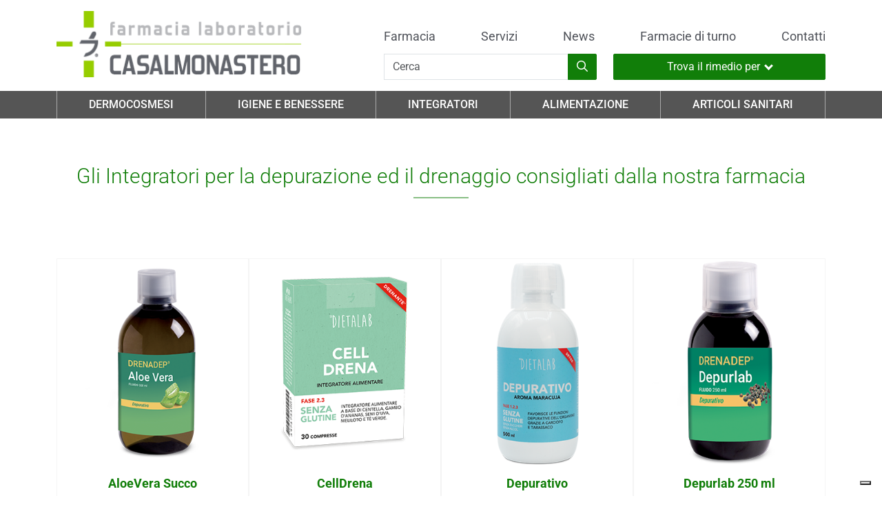

--- FILE ---
content_type: text/html; charset=UTF-8
request_url: https://www.farmaciacasalmonastero.it/prodotti/integratori/benessere-dellorganismo/depurazione-e-drenaggio
body_size: 7385
content:
<!doctype html>
<html lang="it" class="h-100">
<head>
    <meta charset="utf-8">
    <meta name="viewport" content="width=device-width, initial-scale=1, shrink-to-fit=no">
    <title>Integratori &gt; Benessere dell&#039;organismo &gt; Depurazione e drenaggio | FARMACIA CASALMONASTERO S.R.L.</title>
    <meta name="description" content="">
    <meta name="keywords" content="">
                <link rel="stylesheet" href="/build/331.587d121a.css" integrity="sha384-IaYp6XQXqAGmcvucjRU2TQKbowAteLx05TObrBTu/6xzSDUxsJS/ELrDsp/l1Xw2"><link rel="stylesheet" href="/build/448.6b2ecd98.css" integrity="sha384-3z85Ky6CWFzOify+NyGa8zMPPyh92q/ZNVcpO45/qyGxitwgcDHlRs0hrktAvjUZ"><link rel="stylesheet" href="/build/theme-one.ebf59253.css" integrity="sha384-EU+7mZp6dLmLnNHWu/7PKUDr9DW7RKSwDhkCGoKBYNMtQ88q1NiCKhHBksWqW1k5">
                        <script src="/build/runtime.9ca38a4d.js" defer integrity="sha384-vBr5nSjPud/rqeHtWQ9VtvhIn/N38WnKBafrpMXpuyFfXmF+H71z/sSiaCeOvRtZ"></script><script src="/build/27.321e93b7.js" defer integrity="sha384-DInZSqONiNllqEiV74fD0Ux1EIBgvEFMehTsVIH/ra4EH1w6i+HTSLHyAEYOgUqg"></script><script src="/build/133.96faeb7a.js" defer integrity="sha384-o6FP0BvdU7eMKLzfCRGjRBLasw/MDJfJcRIT0/S1RqkByWhmcsNI4cTuRWXZ/nOx"></script><script src="/build/78.544789fa.js" defer integrity="sha384-L4t7guxxp2DnUnA4HgdWm5wP2esJMCNeIw987xHK6vdUp46GYwpATjo5mBtNT0ON"></script><script src="/build/156.80a63329.js" defer integrity="sha384-fkv/ysFOpRQm4VKzkNiqWcEVeC1bbX1jwTwj1wSGdhXhzGI15BTCmKhV2Y9kkPwg"></script><script src="/build/theme-one.b7e9ca4a.js" defer integrity="sha384-2qGQOuxBP3twfBZQuXao5BDnxx4IWWpJ4lEjF+y8FtMsZpzE3m6bG5Pl+QtYdHf1"></script>
                                    <script async src="https://www.googletagmanager.com/gtag/js?id=G-0B6QZXH327"></script>
<script>
    window.dataLayer = window.dataLayer || [];
    function gtag(){dataLayer.push(arguments);}
    gtag('js', new Date());

    gtag('config', 'G-0B6QZXH327', { 'anonymize_ip': true });
</script>

                    </head>
<body id="scroll-top" class="d-flex flex-column h-100">
<a href="#main-content" class="skip-link visually-hidden visually-hidden-focusable">Salta al contenuto principale</a>
<header id="site-header" >
    <div class="container">
        <div class="row align-items-end">
            <div class="col-4 col-lg-4 d-none d-md-block mb-md-3 mb-lg-0">
                <a href="/">
                    <img src="/uploads/fc3a0a9c-a070-44c3-b578-5827bd711731/logo/6254083d994f9_farmacia-casalmonastero-copia.png"
                         class="img-fluid img-brand" alt="Logo FARMACIA CASALMONASTERO S.R.L.">
                </a>
            </div>
            <div class="col d-none d-md-block d-lg-none text-end mb-4">
                
            </div>
            <div class="col-12 col-lg-8 col-xl-7 offset-xl-1 menu-container" id="menu-container">
                <div class="row justify-content-end mb-2 d-none d-lg-block">
                    <div class="col text-end">
                        
                    </div>
                </div>
                <div class="row">
                    <div class="col-12">
                        <nav class="navbar navbar-expand-md navbar-light bg-transparent p-0">
                            <a class="navbar-brand d-block d-md-none" href="/">
                                <img src="/uploads/fc3a0a9c-a070-44c3-b578-5827bd711731/logo/6254083d994f9_farmacia-casalmonastero-copia.png"
                                     class="img-fluid" alt="Logo FARMACIA CASALMONASTERO S.R.L.">
                            </a>
                            <button class="navbar-toggler" type="button" data-bs-toggle="collapse"
                                    data-bs-target="#navbarSupportedContent" aria-controls="navbarSupportedContent"
                                    aria-expanded="false" aria-label="Attiva la navigazione">
                                <span class="navbar-toggler-icon"></span>
                            </button>
                            <div class="collapse navbar-collapse mb-3 mb-lg-0" id="navbarSupportedContent">
                                <ul class="navbar-nav w-100 justify-content-between align-content-center text-center mt-3 mt-md-0 mb-3 mb-md-0">
                                    <li class="nav-item">
                                        <a class="nav-link"
                                           href="/la-farmacia">Farmacia</a>
                                    </li>
                                    <li class="nav-item">
                                        <a class="nav-link "
                                           href="/servizi">Servizi</a>
                                    </li>
                                                                                                            <li class="nav-item">
                                        <a class="nav-link "
                                           href="/news">News</a>
                                    </li>
                                    <li class="nav-item">
                                        <a class="nav-link"
                                           href="/farmacie-di-turno">Farmacie di
                                            turno</a>
                                    </li>
                                    <li class="nav-item">
                                        <a class="nav-link"
                                           href="/contatti">Contatti</a>
                                    </li>
                                                                    </ul>
                            </div>
                        </nav>
                    </div>
                </div>
                <div class="row search-container mt-3">
                    <div class="col-12 col-md-6">
                                                    <form name="search" method="get" action="/cerca">
<div class="mb-2 d-print-none">
    <div class="input-group">
        <input type="text" id="search_search" name="search[search]" required="required" placeholder="Cerca" class="form-control form-control" aria-label="Cerca" aria-describedby="button-cerca" autocomplete="off" />
        <button class="btn btn-outline-primary" type="submit"
                id="button-cerca" aria-label="Inizia la ricerca">
            <i class="fa-regular fa-magnifying-glass"></i>
        </button>
    </div>
</div>
</form>

                                            </div>
                    <div class="col-12 col-md-6">
                        <div class="rimedi-menu dropdown d-print-none">
    <button class="btn btn-satellite d-flex align-items-center justify-content-center dropdown-toggle" type="button" id="dropdownMenuButton"
            data-bs-toggle="dropdown"
            aria-haspopup="true" aria-expanded="false">
        Trova il rimedio per
        <i class="arrow down ms-2"></i>
            </button>
    <div class="dropdown-menu dropdown-menu-end dropdown-multicol" aria-labelledby="dropdownMenuButton">
        <ul>
                    <li>
                <a class="dropdown-item" href="/rimedi/acidita-gastrica">Acidità gastrica</a>
            </li>
                    <li>
                <a class="dropdown-item" href="/rimedi/alterazione-flora-batterica-intestinale">Alterazione flora batterica intestinale</a>
            </li>
                    <li>
                <a class="dropdown-item" href="/rimedi/ansia-e-umore">Ansia e Umore</a>
            </li>
                    <li>
                <a class="dropdown-item" href="/rimedi/antiage">Antiage</a>
            </li>
                    <li>
                <a class="dropdown-item" href="/rimedi/arrossamento-occhi">Arrossamento occhi</a>
            </li>
                    <li>
                <a class="dropdown-item" href="/rimedi/capelli-e-unghie-donna">Capelli e unghie donna</a>
            </li>
                    <li>
                <a class="dropdown-item" href="/rimedi/capelli-e-unghie-uomo">Capelli e unghie uomo</a>
            </li>
                    <li>
                <a class="dropdown-item" href="/rimedi/cellulite">Cellulite</a>
            </li>
                    <li>
                <a class="dropdown-item" href="/rimedi/contrasto-ai-disturbi-del-ciclo-mestruale">Contrasto ai disturbi del ciclo mestruale</a>
            </li>
                    <li>
                <a class="dropdown-item" href="/rimedi/doposole">Doposole</a>
            </li>
                    <li>
                <a class="dropdown-item" href="/rimedi/eliminazione-dei-gas">Eliminazione dei gas</a>
            </li>
                    <li>
                <a class="dropdown-item" href="/rimedi/equilibrio-del-peso-corporeo">Equilibrio del peso corporeo</a>
            </li>
                    <li>
                <a class="dropdown-item" href="/rimedi/forfora">Forfora</a>
            </li>
                    <li>
                <a class="dropdown-item" href="/rimedi/funzionalita-delle-vie-respiratorie">Funzionalità delle vie respiratorie</a>
            </li>
                    <li>
                <a class="dropdown-item" href="/rimedi/funzionalita-microcircolo">Funzionalità microcircolo</a>
            </li>
                    <li>
                <a class="dropdown-item" href="/rimedi/funzione-digestiva">Funzione digestiva</a>
            </li>
                    <li>
                <a class="dropdown-item" href="/rimedi/gola">Gola</a>
            </li>
                    <li>
                <a class="dropdown-item" href="/rimedi/idratazione">Idratazione</a>
            </li>
                    <li>
                <a class="dropdown-item" href="/rimedi/menopausa">Menopausa</a>
            </li>
                    <li>
                <a class="dropdown-item" href="/rimedi/naturali-difese-dellorganismo">Naturali difese dell&#039;organismo</a>
            </li>
                    <li>
                <a class="dropdown-item" href="/rimedi/naturali-difese-dellorganismo-junior">Naturali difese dell&#039;organismo Junior</a>
            </li>
                    <li>
                <a class="dropdown-item" href="/rimedi/normali-livelli-di-colesterolo">Normali livelli di colesterolo</a>
            </li>
                    <li>
                <a class="dropdown-item" href="/rimedi/occhi-e-vista">Occhi e Vista</a>
            </li>
                    <li>
                <a class="dropdown-item" href="/rimedi/ossa-normali">Ossa normali</a>
            </li>
                    <li>
                <a class="dropdown-item" href="/rimedi/pelle">Pelle</a>
            </li>
                    <li>
                <a class="dropdown-item" href="/rimedi/plesso-emorroidario">Plesso emorroidario</a>
            </li>
                    <li>
                <a class="dropdown-item" href="/rimedi/protenzione-solare">Protenzione solare</a>
            </li>
                    <li>
                <a class="dropdown-item" href="/rimedi/regolare-motilita-gastro-intestinale">Regolare motilità gastro-intestinale</a>
            </li>
                    <li>
                <a class="dropdown-item" href="/rimedi/regolare-motilita-gastro-intestinale-con-azione-lenitiva">Regolare motilità gastro-intestinale con azione lenitiva</a>
            </li>
                    <li>
                <a class="dropdown-item" href="/rimedi/regolarita-intestinale">Regolarità intestinale</a>
            </li>
                    <li>
                <a class="dropdown-item" href="/rimedi/rilassamento">Rilassamento</a>
            </li>
                    <li>
                <a class="dropdown-item" href="/rimedi/sonno-e-tempo-di-addormentamento">Sonno e tempo di addormentamento</a>
            </li>
                    <li>
                <a class="dropdown-item" href="/rimedi/stanchezza-bambini">Stanchezza bambini</a>
            </li>
                    <li>
                <a class="dropdown-item" href="/rimedi/stanchezza-fisica">Stanchezza fisica</a>
            </li>
                    <li>
                <a class="dropdown-item" href="/rimedi/stanchezza-mentale">Stanchezza mentale</a>
            </li>
                    <li>
                <a class="dropdown-item" href="/rimedi/vie-urinarie">Vie urinarie</a>
            </li>
                </ul>
    </div>
</div>


                    </div>
                </div>
            </div>
        </div>
    </div>
    <section class="topmenu-fullwidth">
        <div class="container">
            <div class="row">
                <div class="col-12">
                    <nav class="categorie-prodotto d-print-none">
    <a href="#" class="mobile-menu-trigger">Scopri i prodotti della Farmacia</a>
    <ul class="menu menu-bar">
                                    <li>
                    <a href="#" class="menu-link menu-bar-link" aria-haspopup="true">Dermocosmesi</a>
                    <ul class="mega-menu mega-menu--flat">
                                                                                    <li>
                                    <span class="menu-link mega-menu-link mega-menu-header">Viso</span>
                                    <ul class="menu menu-list">
                                                                                                                                    <li>
                                                    <a href="/prodotti/dermocosmesi/viso/creme"
                                                       class="menu-link menu-list-link">Creme</a>
                                                </li>
                                                                                                                                                                                <li>
                                                    <a href="/prodotti/dermocosmesi/viso/detergenti"
                                                       class="menu-link menu-list-link">Detergenti</a>
                                                </li>
                                                                                                                                                                                <li>
                                                    <a href="/prodotti/dermocosmesi/viso/maschere"
                                                       class="menu-link menu-list-link">Maschere</a>
                                                </li>
                                                                                                                                                                                <li>
                                                    <a href="/prodotti/dermocosmesi/viso/sieri"
                                                       class="menu-link menu-list-link">Sieri</a>
                                                </li>
                                                                                                                                                                                <li>
                                                    <a href="/prodotti/dermocosmesi/viso/stick"
                                                       class="menu-link menu-list-link">Stick</a>
                                                </li>
                                                                                                                                                                                <li>
                                                    <a href="/prodotti/dermocosmesi/viso/struccanti"
                                                       class="menu-link menu-list-link">Struccanti</a>
                                                </li>
                                                                                                                                                                                <li>
                                                    <a href="/prodotti/dermocosmesi/viso/make-up"
                                                       class="menu-link menu-list-link">Make Up</a>
                                                </li>
                                                                                                                        </ul>
                                </li>
                                                                                                                <li>
                                    <span class="menu-link mega-menu-link mega-menu-header">Corpo</span>
                                    <ul class="menu menu-list">
                                                                                                                                    <li>
                                                    <a href="/prodotti/dermocosmesi/corpo/creme-3"
                                                       class="menu-link menu-list-link">Creme</a>
                                                </li>
                                                                                                                                                                                <li>
                                                    <a href="/prodotti/dermocosmesi/corpo/detergenti-1"
                                                       class="menu-link menu-list-link">Detergenti</a>
                                                </li>
                                                                                                                                                                                <li>
                                                    <a href="/prodotti/dermocosmesi/corpo/emulsioni"
                                                       class="menu-link menu-list-link">Emulsioni</a>
                                                </li>
                                                                                                                                                                                <li>
                                                    <a href="/prodotti/dermocosmesi/corpo/latte"
                                                       class="menu-link menu-list-link">Latte</a>
                                                </li>
                                                                                                                                                                                <li>
                                                    <a href="/prodotti/dermocosmesi/corpo/oli"
                                                       class="menu-link menu-list-link">Oli</a>
                                                </li>
                                                                                                                                                                                <li>
                                                    <a href="/prodotti/dermocosmesi/corpo/profumi"
                                                       class="menu-link menu-list-link">Profumi</a>
                                                </li>
                                                                                                                        </ul>
                                </li>
                                                                                                                <li>
                                    <span class="menu-link mega-menu-link mega-menu-header">Capelli</span>
                                    <ul class="menu menu-list">
                                                                                                                                    <li>
                                                    <a href="/prodotti/dermocosmesi/capelli/shampoo-e-balsamo"
                                                       class="menu-link menu-list-link">Shampoo e balsamo</a>
                                                </li>
                                                                                                                                                                                <li>
                                                    <a href="/prodotti/dermocosmesi/capelli/trattamento"
                                                       class="menu-link menu-list-link">Trattamento</a>
                                                </li>
                                                                                                                                                                                <li>
                                                    <a href="/prodotti/dermocosmesi/capelli/integratori-2"
                                                       class="menu-link menu-list-link">Integratori</a>
                                                </li>
                                                                                                                                                                                <li>
                                                    <a href="/prodotti/dermocosmesi/capelli/tinte-e-colori"
                                                       class="menu-link menu-list-link">Tinte e colori</a>
                                                </li>
                                                                                                                        </ul>
                                </li>
                                                                                                                <li>
                                    <span class="menu-link mega-menu-link mega-menu-header">Solari</span>
                                    <ul class="menu menu-list">
                                                                                                                                    <li>
                                                    <a href="/prodotti/dermocosmesi/solari/creme-1"
                                                       class="menu-link menu-list-link">Creme</a>
                                                </li>
                                                                                                                                                                                <li>
                                                    <a href="/prodotti/dermocosmesi/solari/spray"
                                                       class="menu-link menu-list-link">Spray</a>
                                                </li>
                                                                                                                                                                                <li>
                                                    <a href="/prodotti/dermocosmesi/solari/integratori-1"
                                                       class="menu-link menu-list-link">Integratori</a>
                                                </li>
                                                                                                                                                                                <li>
                                                    <a href="/prodotti/dermocosmesi/solari/stick-1"
                                                       class="menu-link menu-list-link">Stick</a>
                                                </li>
                                                                                                                        </ul>
                                </li>
                                                                                                                <li>
                                    <span class="menu-link mega-menu-link mega-menu-header">Protezione dagli insetti</span>
                                    <ul class="menu menu-list">
                                                                                                                                    <li>
                                                    <a href="/prodotti/dermocosmesi/protezione-dagli-insetti/anti-zanzare"
                                                       class="menu-link menu-list-link">Anti Zanzare</a>
                                                </li>
                                                                                                                        </ul>
                                </li>
                                                                            <li class="mobile-menu-back-item">
                            <a href="#" class="menu-link mobile-menu-back-link">Indietro</a>
                        </li>
                    </ul>
                </li>
                                                <li>
                    <a href="#" class="menu-link menu-bar-link" aria-haspopup="true">Igiene e Benessere</a>
                    <ul class="mega-menu mega-menu--flat">
                                                                                    <li>
                                    <span class="menu-link mega-menu-link mega-menu-header">Detersione</span>
                                    <ul class="menu menu-list">
                                                                                                                                    <li>
                                                    <a href="/prodotti/igiene-e-benessere/detersione/creme-2"
                                                       class="menu-link menu-list-link">Creme</a>
                                                </li>
                                                                                                                                                                                <li>
                                                    <a href="/prodotti/igiene-e-benessere/detersione/deodoranti"
                                                       class="menu-link menu-list-link">Deodoranti</a>
                                                </li>
                                                                                                                                                                                <li>
                                                    <a href="/prodotti/igiene-e-benessere/detersione/detergenti-2"
                                                       class="menu-link menu-list-link">Detergenti</a>
                                                </li>
                                                                                                                        </ul>
                                </li>
                                                                                                                <li>
                                    <span class="menu-link mega-menu-link mega-menu-header">Bagni Doccia</span>
                                    <ul class="menu menu-list">
                                                                                                                                    <li>
                                                    <a href="/prodotti/igiene-e-benessere/bagni-doccia/gel-doccia"
                                                       class="menu-link menu-list-link">Gel Doccia</a>
                                                </li>
                                                                                                                        </ul>
                                </li>
                                                                                                                <li>
                                    <span class="menu-link mega-menu-link mega-menu-header">Igienizzanti</span>
                                    <ul class="menu menu-list">
                                                                                                                                    <li>
                                                    <a href="/prodotti/igiene-e-benessere/igienizzanti/spray-1"
                                                       class="menu-link menu-list-link">Spray</a>
                                                </li>
                                                                                                                                                                                <li>
                                                    <a href="/prodotti/igiene-e-benessere/igienizzanti/saponi-e-gel"
                                                       class="menu-link menu-list-link">Saponi e gel</a>
                                                </li>
                                                                                                                        </ul>
                                </li>
                                                                            <li class="mobile-menu-back-item">
                            <a href="#" class="menu-link mobile-menu-back-link">Indietro</a>
                        </li>
                    </ul>
                </li>
                                                <li>
                    <a href="#" class="menu-link menu-bar-link" aria-haspopup="true">Integratori</a>
                    <ul class="mega-menu mega-menu--flat">
                                                                                    <li>
                                    <span class="menu-link mega-menu-link mega-menu-header">Benessere dell&#039;organismo</span>
                                    <ul class="menu menu-list">
                                                                                                                                    <li>
                                                    <a href="/prodotti/integratori/benessere-dellorganismo/antiossidanti"
                                                       class="menu-link menu-list-link">Antiossidanti</a>
                                                </li>
                                                                                                                                                                                <li>
                                                    <a href="/prodotti/integratori/benessere-dellorganismo/articolazioni-e-muscoli"
                                                       class="menu-link menu-list-link">Articolazioni e muscoli</a>
                                                </li>
                                                                                                                                                                                <li>
                                                    <a href="/prodotti/integratori/benessere-dellorganismo/benessere-cutaneo"
                                                       class="menu-link menu-list-link">Benessere cutaneo</a>
                                                </li>
                                                                                                                                                                                <li>
                                                    <a href="/prodotti/integratori/benessere-dellorganismo/benessere-inverno"
                                                       class="menu-link menu-list-link">Benessere inverno</a>
                                                </li>
                                                                                                                                                                                <li>
                                                    <a href="/prodotti/integratori/benessere-dellorganismo/circolazione"
                                                       class="menu-link menu-list-link">Circolazione</a>
                                                </li>
                                                                                                                                                                                <li>
                                                    <a href="/prodotti/integratori/benessere-dellorganismo/colesterolo"
                                                       class="menu-link menu-list-link">Colesterolo</a>
                                                </li>
                                                                                                                                                                                <li>
                                                    <a href="/prodotti/integratori/benessere-dellorganismo/cuore-e-pressione"
                                                       class="menu-link menu-list-link">Cuore e pressione</a>
                                                </li>
                                                                                                                                                                                <li>
                                                    <a href="/prodotti/integratori/benessere-dellorganismo/occhi-e-vista"
                                                       class="menu-link menu-list-link">Occhi e Vista</a>
                                                </li>
                                                                                                                                                                                <li>
                                                    <a href="/prodotti/integratori/benessere-dellorganismo/depurazione-e-drenaggio"
                                                       class="menu-link menu-list-link">Depurazione e drenaggio</a>
                                                </li>
                                                                                                                                                                                <li>
                                                    <a href="/prodotti/integratori/benessere-dellorganismo/difese-immunitarie"
                                                       class="menu-link menu-list-link">Difese Immunitarie</a>
                                                </li>
                                                                                                                                                                                <li>
                                                    <a href="/prodotti/integratori/benessere-dellorganismo/stomaco-e-intestino"
                                                       class="menu-link menu-list-link">Stomaco e intestino</a>
                                                </li>
                                                                                                                                                                                <li>
                                                    <a href="/prodotti/integratori/benessere-dellorganismo/gola-e-vie-respiratorie"
                                                       class="menu-link menu-list-link">Gola e vie respiratorie</a>
                                                </li>
                                                                                                                                                                                <li>
                                                    <a href="/prodotti/integratori/benessere-dellorganismo/menopausa"
                                                       class="menu-link menu-list-link">Menopausa</a>
                                                </li>
                                                                                                                                                                                <li>
                                                    <a href="/prodotti/integratori/benessere-dellorganismo/vie-urinarie"
                                                       class="menu-link menu-list-link">Vie urinarie</a>
                                                </li>
                                                                                                                                                                                <li>
                                                    <a href="/prodotti/integratori/benessere-dellorganismo/vitamine"
                                                       class="menu-link menu-list-link">Vitamine</a>
                                                </li>
                                                                                                                                                                                <li>
                                                    <a href="/prodotti/integratori/benessere-dellorganismo/oli-essenziali"
                                                       class="menu-link menu-list-link">Oli Essenziali</a>
                                                </li>
                                                                                                                                                                                <li>
                                                    <a href="/prodotti/integratori/benessere-dellorganismo/estratti-idroalcolici"
                                                       class="menu-link menu-list-link">Estratti Idroalcolici</a>
                                                </li>
                                                                                                                                                                                <li>
                                                    <a href="/prodotti/integratori/benessere-dellorganismo/macerati-glicerici"
                                                       class="menu-link menu-list-link">Macerati Glicerici</a>
                                                </li>
                                                                                                                        </ul>
                                </li>
                                                                                                                <li>
                                    <span class="menu-link mega-menu-link mega-menu-header">Benessere psico-fisico</span>
                                    <ul class="menu menu-list">
                                                                                                                                    <li>
                                                    <a href="/prodotti/integratori/benessere-psico-fisico/peso-corporeo"
                                                       class="menu-link menu-list-link">Peso corporeo</a>
                                                </li>
                                                                                                                                                                                <li>
                                                    <a href="/prodotti/integratori/benessere-psico-fisico/energia"
                                                       class="menu-link menu-list-link">Energia</a>
                                                </li>
                                                                                                                                                                                <li>
                                                    <a href="/prodotti/integratori/benessere-psico-fisico/sonno"
                                                       class="menu-link menu-list-link">Sonno</a>
                                                </li>
                                                                                                                                                                                <li>
                                                    <a href="/prodotti/integratori/benessere-psico-fisico/tono-dellumore"
                                                       class="menu-link menu-list-link">Tono dell&#039;umore</a>
                                                </li>
                                                                                                                        </ul>
                                </li>
                                                                                                                <li>
                                    <span class="menu-link mega-menu-link mega-menu-header">Cura degli occhi</span>
                                    <ul class="menu menu-list">
                                                                                                                                    <li>
                                                    <a href="/prodotti/integratori/cura-degli-occhi/colliri"
                                                       class="menu-link menu-list-link">Colliri</a>
                                                </li>
                                                                                                                        </ul>
                                </li>
                                                                            <li class="mobile-menu-back-item">
                            <a href="#" class="menu-link mobile-menu-back-link">Indietro</a>
                        </li>
                    </ul>
                </li>
                                                <li>
                    <a href="#" class="menu-link menu-bar-link" aria-haspopup="true">Alimentazione</a>
                    <ul class="mega-menu mega-menu--flat">
                                                                                    <li>
                                    <span class="menu-link mega-menu-link mega-menu-header">Dolce</span>
                                    <ul class="menu menu-list">
                                                                                                                                    <li>
                                                    <a href="/prodotti/alimentazione/dolce/bevande"
                                                       class="menu-link menu-list-link">Bevande</a>
                                                </li>
                                                                                                                                                                                <li>
                                                    <a href="/prodotti/alimentazione/dolce/dessert"
                                                       class="menu-link menu-list-link">Dessert</a>
                                                </li>
                                                                                                                                                                                <li>
                                                    <a href="/prodotti/alimentazione/dolce/mix"
                                                       class="menu-link menu-list-link">Mix</a>
                                                </li>
                                                                                                                        </ul>
                                </li>
                                                                                                                <li>
                                    <span class="menu-link mega-menu-link mega-menu-header">Salato</span>
                                    <ul class="menu menu-list">
                                                                                                                                    <li>
                                                    <a href="/prodotti/alimentazione/salato/mix-1"
                                                       class="menu-link menu-list-link">Mix</a>
                                                </li>
                                                                                                                                                                                <li>
                                                    <a href="/prodotti/alimentazione/salato/vellutate"
                                                       class="menu-link menu-list-link">Vellutate</a>
                                                </li>
                                                                                                                                                                                <li>
                                                    <a href="/prodotti/alimentazione/salato/omelette"
                                                       class="menu-link menu-list-link">Omelette</a>
                                                </li>
                                                                                                                                                                                <li>
                                                    <a href="/prodotti/alimentazione/salato/pasta-e-pane"
                                                       class="menu-link menu-list-link">Pasta e pane</a>
                                                </li>
                                                                                                                                                                                <li>
                                                    <a href="/prodotti/alimentazione/salato/aperitivo"
                                                       class="menu-link menu-list-link">Aperitivo</a>
                                                </li>
                                                                                                                        </ul>
                                </li>
                                                                                                                <li>
                                    <span class="menu-link mega-menu-link mega-menu-header">Snack</span>
                                    <ul class="menu menu-list">
                                                                                                                                    <li>
                                                    <a href="/prodotti/alimentazione/snack/biscotti-e-wafer"
                                                       class="menu-link menu-list-link">Biscotti e Wafer</a>
                                                </li>
                                                                                                                                                                                <li>
                                                    <a href="/prodotti/alimentazione/snack/crunch-e-crock"
                                                       class="menu-link menu-list-link">Crunch e Crock</a>
                                                </li>
                                                                                                                                                                                <li>
                                                    <a href="/prodotti/alimentazione/snack/barrette"
                                                       class="menu-link menu-list-link">Barrette</a>
                                                </li>
                                                                                                                                                                                <li>
                                                    <a href="/prodotti/alimentazione/snack/creme-spalmabili"
                                                       class="menu-link menu-list-link">Creme Spalmabili</a>
                                                </li>
                                                                                                                        </ul>
                                </li>
                                                                                                                <li>
                                    <span class="menu-link mega-menu-link mega-menu-header">Bio</span>
                                    <ul class="menu menu-list">
                                                                                                                                    <li>
                                                    <a href="/prodotti/alimentazione/bio/snack-salati"
                                                       class="menu-link menu-list-link">Snack Salati</a>
                                                </li>
                                                                                                                        </ul>
                                </li>
                                                                                                                <li>
                                    <span class="menu-link mega-menu-link mega-menu-header">Pasti sostitutivi</span>
                                    <ul class="menu menu-list">
                                                                                                                                    <li>
                                                    <a href="/prodotti/alimentazione/pasti-sostitutivi/barrette-1"
                                                       class="menu-link menu-list-link">Barrette</a>
                                                </li>
                                                                                                                        </ul>
                                </li>
                                                                            <li class="mobile-menu-back-item">
                            <a href="#" class="menu-link mobile-menu-back-link">Indietro</a>
                        </li>
                    </ul>
                </li>
                                                <li>
                    <a href="#" class="menu-link menu-bar-link" aria-haspopup="true">Articoli Sanitari</a>
                    <ul class="mega-menu mega-menu--flat">
                                                                                    <li>
                                    <span class="menu-link mega-menu-link mega-menu-header">Mascherine</span>
                                    <ul class="menu menu-list">
                                                                                                                                    <li>
                                                    <a href="/prodotti/articoli-sanitari/mascherine/chirurgiche"
                                                       class="menu-link menu-list-link">Chirurgiche</a>
                                                </li>
                                                                                                                                                                                <li>
                                                    <a href="/prodotti/articoli-sanitari/mascherine/ffp2"
                                                       class="menu-link menu-list-link">FFP2</a>
                                                </li>
                                                                                                                        </ul>
                                </li>
                                                                                                                <li>
                                    <span class="menu-link mega-menu-link mega-menu-header">Elettromedicali</span>
                                    <ul class="menu menu-list">
                                                                                                                                    <li>
                                                    <a href="/prodotti/articoli-sanitari/elettromedicali/termometri"
                                                       class="menu-link menu-list-link">Termometri</a>
                                                </li>
                                                                                                                                                                                <li>
                                                    <a href="/prodotti/articoli-sanitari/elettromedicali/misuratori"
                                                       class="menu-link menu-list-link">Misuratori</a>
                                                </li>
                                                                                                                                                                                <li>
                                                    <a href="/prodotti/articoli-sanitari/elettromedicali/stampelle"
                                                       class="menu-link menu-list-link">Stampelle</a>
                                                </li>
                                                                                                                        </ul>
                                </li>
                                                                            <li class="mobile-menu-back-item">
                            <a href="#" class="menu-link mobile-menu-back-link">Indietro</a>
                        </li>
                    </ul>
                </li>
                                                <li class="mobile-menu-header">
            <a href="/">
                <span>Homepage</span>
            </a>
        </li>
    </ul>
</nav>

                </div>
            </div>
        </div>
    </section>
</header>
<main id="main-content">
        <section class="catalogo-prodotti">
        <div class="container">
            <div class="row main-top-inner-container">
    <div class="col-12 mt-5">
        <h1 class="page-title text-md-center">
            Gli Integratori per la depurazione ed il drenaggio consigliati dalla nostra farmacia
        </h1>
    </div>
    <div class="col-12 col-lg-10 offset-lg-1">
        <div class="page-text">
            <p style="color: white">.</p>
        </div>
    </div>
</div>

<div class="row row-cols-1 row-cols-md-3 row-cols-lg-4 g-0 rimedio-products">
            <div class="col mb-0">
            <div class="card h-100 rimedio-product">
    <a href="/prodotti/integratori/benessere-dellorganismo/depurazione-e-drenaggio/aloevera-succo-2">
        <img src="https://farmacialaboratorio.it/uploads/satellite/prodotti/c06ae80e-bbc8-4687-913d-351c53f0d9cf/aloe-66f27f0c4359c780542172-67dd2e7237ffc342543537-67dd2eced9893285271248.png" class="card-img-top" alt="AloeVera Succo">
    </a>
    <div class="card-body">
        <h2 class="card-title equal-height">AloeVera Succo</h2>
        <div class="card-text">
                            <hr>
                <div class="product-price">
                    15,50 €
                </div>
                        <div class="product-link">
                <a href="/prodotti/integratori/benessere-dellorganismo/depurazione-e-drenaggio/aloevera-succo-2" class="btn bg-green d-flex align-items-center justify-content-center"
                   aria-label="Scopri di più su AloeVera Succo">Scopri di più <i class="arrow right ms-2"></i></a>
            </div>
        </div>
    </div>
</div>

        </div>
            <div class="col mb-0">
            <div class="card h-100 rimedio-product">
    <a href="/prodotti/integratori/benessere-dellorganismo/depurazione-e-drenaggio/celldrena-1">
        <img src="https://farmacialaboratorio.it/uploads/satellite/prodotti/72d75b58-85e2-43fc-8454-1be9c535de21/celldrena-sito-65e96d8221478554223943-67fe74f59bc04780910719.png" class="card-img-top" alt="CellDrena">
    </a>
    <div class="card-body">
        <h2 class="card-title equal-height">CellDrena</h2>
        <div class="card-text">
                            <hr>
                <div class="product-price">
                    14,20 €
                </div>
                        <div class="product-link">
                <a href="/prodotti/integratori/benessere-dellorganismo/depurazione-e-drenaggio/celldrena-1" class="btn bg-green d-flex align-items-center justify-content-center"
                   aria-label="Scopri di più su CellDrena">Scopri di più <i class="arrow right ms-2"></i></a>
            </div>
        </div>
    </div>
</div>

        </div>
            <div class="col mb-0">
            <div class="card h-100 rimedio-product">
    <a href="/prodotti/integratori/benessere-dellorganismo/depurazione-e-drenaggio/depurativo-1">
        <img src="https://farmacialaboratorio.it/uploads/satellite/prodotti/266f833d-509a-4ba1-9c20-36753a6f882b/depurativo-67ef9c42333e7424426775-681217748595b864575255.png" class="card-img-top" alt="Depurativo">
    </a>
    <div class="card-body">
        <h2 class="card-title equal-height">Depurativo</h2>
        <div class="card-text">
                            <hr>
                <div class="product-price">
                    19,50 €
                </div>
                        <div class="product-link">
                <a href="/prodotti/integratori/benessere-dellorganismo/depurazione-e-drenaggio/depurativo-1" class="btn bg-green d-flex align-items-center justify-content-center"
                   aria-label="Scopri di più su Depurativo">Scopri di più <i class="arrow right ms-2"></i></a>
            </div>
        </div>
    </div>
</div>

        </div>
            <div class="col mb-0">
            <div class="card h-100 rimedio-product">
    <a href="/prodotti/integratori/benessere-dellorganismo/depurazione-e-drenaggio/depurlab-250-ml">
        <img src="https://farmacialaboratorio.it/uploads/satellite/prodotti/bda8c0e4-1723-4042-bd00-8ee45d0a200b/12dib82-depurlab-67bf0e1ae8567391389050-67bf0e1b702c7331960749.png" class="card-img-top" alt="Depurlab 250 ml">
    </a>
    <div class="card-body">
        <h2 class="card-title equal-height">Depurlab 250 ml</h2>
        <div class="card-text">
                            <hr>
                <div class="product-price">
                    17,00 €
                </div>
                        <div class="product-link">
                <a href="/prodotti/integratori/benessere-dellorganismo/depurazione-e-drenaggio/depurlab-250-ml" class="btn bg-green d-flex align-items-center justify-content-center"
                   aria-label="Scopri di più su Depurlab 250 ml">Scopri di più <i class="arrow right ms-2"></i></a>
            </div>
        </div>
    </div>
</div>

        </div>
            <div class="col mb-0">
            <div class="card h-100 rimedio-product">
    <a href="/prodotti/integratori/benessere-dellorganismo/depurazione-e-drenaggio/drenante-1">
        <img src="https://farmacialaboratorio.it/uploads/satellite/prodotti/5dae5f32-43b0-4a47-b2e5-036a440888d8/drenante-67ea7f9260712721833058-688780de8fefe900185748.png" class="card-img-top" alt="Drenante">
    </a>
    <div class="card-body">
        <h2 class="card-title equal-height">Drenante</h2>
        <div class="card-text">
                            <hr>
                <div class="product-price">
                    19,50 €
                </div>
                        <div class="product-link">
                <a href="/prodotti/integratori/benessere-dellorganismo/depurazione-e-drenaggio/drenante-1" class="btn bg-green d-flex align-items-center justify-content-center"
                   aria-label="Scopri di più su Drenante">Scopri di più <i class="arrow right ms-2"></i></a>
            </div>
        </div>
    </div>
</div>

        </div>
            <div class="col mb-0">
            <div class="card h-100 rimedio-product">
    <a href="/prodotti/integratori/benessere-dellorganismo/depurazione-e-drenaggio/epa-gocce">
        <img src="https://farmacialaboratorio.it/uploads/satellite/prodotti/5a56fc36-a3aa-4a04-8038-c5725ad8390b/12dib64-ldf-drenadep-epa-gtt-50-ml-67d942b4ca4a2847930537-67d943026af2e249786381.png" class="card-img-top" alt="Epa gocce">
    </a>
    <div class="card-body">
        <h2 class="card-title equal-height">Epa gocce</h2>
        <div class="card-text">
                            <hr>
                <div class="product-price">
                    12,90 €
                </div>
                        <div class="product-link">
                <a href="/prodotti/integratori/benessere-dellorganismo/depurazione-e-drenaggio/epa-gocce" class="btn bg-green d-flex align-items-center justify-content-center"
                   aria-label="Scopri di più su Epa gocce">Scopri di più <i class="arrow right ms-2"></i></a>
            </div>
        </div>
    </div>
</div>

        </div>
            <div class="col mb-0">
            <div class="card h-100 rimedio-product">
    <a href="/prodotti/integratori/benessere-dellorganismo/depurazione-e-drenaggio/picrocardo-1">
        <img src="https://farmacialaboratorio.it/uploads/satellite/prodotti/3ee6c5c1-2a3a-408f-b811-435bda662e66/12dip10-picrocardo-67b848d37ed7b408603212-67b848d42e6ab889876160.png" class="card-img-top" alt="Picrocardo">
    </a>
    <div class="card-body">
        <h2 class="card-title equal-height">Picrocardo</h2>
        <div class="card-text">
                            <hr>
                <div class="product-price">
                    11,80 €
                </div>
                        <div class="product-link">
                <a href="/prodotti/integratori/benessere-dellorganismo/depurazione-e-drenaggio/picrocardo-1" class="btn bg-green d-flex align-items-center justify-content-center"
                   aria-label="Scopri di più su Picrocardo">Scopri di più <i class="arrow right ms-2"></i></a>
            </div>
        </div>
    </div>
</div>

        </div>
            <div class="col mb-0">
            <div class="card h-100 rimedio-product">
    <a href="/prodotti/integratori/benessere-dellorganismo/depurazione-e-drenaggio/psyllolax-r-buste">
        <img src="https://farmacialaboratorio.it/uploads/satellite/prodotti/b3730be5-d99d-43a4-b069-b9c33b4c2b9b/p-690c6d3cc8b09835953504-690c6e2661634351235092.png" class="card-img-top" alt="Psyllolax® buste">
    </a>
    <div class="card-body">
        <h2 class="card-title equal-height">Psyllolax® buste</h2>
        <div class="card-text">
                            <hr>
                <div class="product-price">
                    9,90 €
                </div>
                        <div class="product-link">
                <a href="/prodotti/integratori/benessere-dellorganismo/depurazione-e-drenaggio/psyllolax-r-buste" class="btn bg-green d-flex align-items-center justify-content-center"
                   aria-label="Scopri di più su Psyllolax® buste">Scopri di più <i class="arrow right ms-2"></i></a>
            </div>
        </div>
    </div>
</div>

        </div>
    </div>

        </div>
    </section>
</main>
<footer class="mt-auto d-print-none">
        <div class="container mb-5">
        <div class="row">
            <div class="col-12">
                <img src="/build/images/logos/logo_small.4783902a.png" class="img-fluid d-block mx-auto" alt="FARMACIA CASALMONASTERO S.R.L.">
            </div>
        </div>
    </div>
<div class="container-fluid bg-green py-3">
    <div class="row">
        <div class="col-12 footer-info-wrapper text-center pb-2">
            <div class="pharmacy-name">FARMACIA CASALMONASTERO S.R.L. - Partita
                IVA 16007461003</div>
            <div class="pharmacy-info"></div>
        </div>
        <div class="col-12 text-center mt-2">
                            <div class="footer-link" id="js-iubenda">
                    <a href="/accessibilita">Accessibilità</a> -
                    <a href="/sitemap">Mappa del sito</a> -
                    <a href="https://www.iubenda.com/privacy-policy/85336853" class="iubenda-nostyle no-brand iubenda-noiframe iubenda-embed">Privacy Policy</a> - <a href="https://www.iubenda.com/privacy-policy/85336853/cookie-policy" class="iubenda-nostyle no-brand iubenda-noiframe iubenda-embed">Cookie Policy</a>
                    <script type="text/javascript">(function (w,d) {var loader = function () {var s = d.createElement("script"), tag = d.getElementsByTagName("script")[0]; s.src="https://cdn.iubenda.com/iubenda.js"; tag.parentNode.insertBefore(s,tag);}; if(w.addEventListener){w.addEventListener("load", loader, false);}else if(w.attachEvent){w.attachEvent("onload", loader);}else{w.onload = loader;}})(window, document);</script>
                    <script type="text/javascript">
    var _iub = _iub || [];
    _iub.csConfiguration = {
        "invalidateConsentWithoutLog": true,
        "consentOnContinuedBrowsing": false,
        "lang": "it",
        "floatingPreferencesButtonDisplay": "bottom-right",
        "perPurposeConsent": true,
        "askConsentAtCookiePolicyUpdate": true,
        "siteId": 2626838,
        "cookiePolicyId": 85336853,
        "banner": {
            "closeButtonRejects": true,
            "acceptButtonDisplay": true,
            "customizeButtonDisplay": true,
            "explicitWithdrawal": true,
            "position": "float-bottom-center",
            "acceptButtonColor": "#148A02",
            "acceptButtonCaptionColor": "white",
            "customizeButtonColor": "#dadada",
            "customizeButtonCaptionColor": "#4d4d4d",
            "rejectButtonColor": "#dadada",
            "rejectButtonCaptionColor": "#4d4d4d",
            "textColor": "#222222",
            "backgroundColor": "#ffffff",
            "rejectButtonDisplay": true,
            "listPurposes": true
        }
    }
</script>
<script type="text/javascript" src="https://cdn.iubenda.com/cs/iubenda_cs.js" charset="UTF-8" async></script>
                </div>
                    </div>
    </div>
</div>
</footer>
</body>
</html>


--- FILE ---
content_type: text/javascript; charset=utf-8
request_url: https://www.farmaciacasalmonastero.it/build/theme-one.b7e9ca4a.js
body_size: 765
content:
(self.webpackChunk=self.webpackChunk||[]).push([[989],{1898:function(){document.addEventListener("DOMContentLoaded",()=>{const e=document.documentElement,t=window;let n,o=t.scrollY||e.scrollTop,r=0,s=0;const i=document.getElementById("site-header");let a;const c=()=>(a=!0,2===r&&n>175?i.classList.add("hide"):1===r?i.classList.remove("hide"):a=!1,a);window.addEventListener("scroll",function(e,t){let n;return function(...o){clearTimeout(n),n=setTimeout(()=>{n=null,e.apply(this,o)},t)}}(()=>{n=t.scrollY||e.scrollTop,r=n>o?2:1,r!==s&&(a=c()),o=n,a&&(s=r)},25))})},32039:function(e,t,n){"use strict";n(98992),n(3949),n(28294);var o=n(76348),r=n.n(o);const s=n(74692);n(8747),n(73758),s("#appuntamenti-expand").on("click",function(e){s(this).hide(),s(".appuntamento-hidden").each((e,t)=>{s(t).show()}),s("#appuntamenti-close").show()}),s("#appuntamenti-close").on("click",function(e){s(this).hide(),s(".appuntamento-hidden").each((e,t)=>{s(t).hide()}),s("#appuntamenti-expand").show()}),s(".js-servizio").on("click",function(e){e.preventDefault();const t=s(".servizi-list ul li"),n=s(this),o=n.data("servizio");s.ajax({type:"GET",url:r().generate("servizio_show_json",{servizioSlug:o}),success:e=>{s("#descrizione-servizio .servizio-description-title").animate({opacity:0},200,function(){s(this).html(e.title).animate({opacity:1},200)}),s("#descrizione-servizio .servizio-description-content").animate({opacity:0},200,function(){s(this).html(e.content).animate({opacity:1},200)}),history.pushState(e,"",`/servizi/${o}#descrizione-servizio`),t.removeClass("selected"),n.parent().toggleClass("selected")}})}),s(".js-offerta").on("click",function(e){e.preventDefault();const t=s(".offerte-category-menu-wrapper ul li"),n=s(this),o=n.data("offerta");s.ajax({type:"GET",url:r().generate("offerta_show_json",{offertaSlug:o}),success:e=>{s(".js-offerte-container").animate({opacity:0},200,function(){s(this).html(e.html).animate({opacity:1},200)}),history.pushState(e,"",`/offerte/${o}#lista-offerte`),t.removeClass("selected"),n.parent().toggleClass("selected")}})}),s(".js-offerta-all").on("click",function(e){e.preventDefault();const t=s(".offerte-category-menu-wrapper ul li"),n=s(this);s.ajax({type:"GET",url:r().generate("offerta_show_all_json"),success:e=>{s(".js-offerte-container").animate({opacity:0},200,function(){s(this).html(e.html).animate({opacity:1},200)}),history.pushState(e,"","/offerte#lista-offerte"),t.removeClass("selected"),n.parent().toggleClass("selected")}})}),s(".js-reparto").on("click",function(e){e.preventDefault();const t=s(this),n=t.data("reparto");s.ajax({type:"GET",url:r().generate("farmacia_reparto_show_json",{repartoSlug:n}),success:e=>{s(".page-farmacia-reparti-content").animate({opacity:0},200,function(){s(this).html(e.content).animate({opacity:1},200)}),history.pushState(e,"",`/la-farmacia/${n}#descrizione-reparto`),t.parent().toggleClass("selected").siblings().removeClass("selected")}})}),void 0!==document.forms.consegna&&document.forms.consegna.elements["consegna[consenga]"].forEach(e=>{e.addEventListener("change",()=>{const e=document.forms.consegna.elements["consegna[consenga]"].value;"C"===e?(s(".form-consegna-type input").prop("required",!0),s(".form-consegna-type select").prop("required",!0),s(".form-consegna-type").show()):"R"===e&&(s(".form-consegna-type input").prop("required",!1),s(".form-consegna-type select").prop("required",!1),s(".form-consegna-type").hide())})})},34376:function(e,t,n){"use strict";var o=n(22195);e.exports=Array.isArray||function(e){return"Array"===o(e)}},34527:function(e,t,n){"use strict";var o=n(43724),r=n(34376),s=TypeError,i=Object.getOwnPropertyDescriptor,a=o&&!function(){if(void 0!==this)return!0;try{Object.defineProperty([],"length",{writable:!1}).length=1}catch(e){return e instanceof TypeError}}();e.exports=a?function(e,t){if(r(e)&&!i(e,"length").writable)throw new s("Cannot set read only .length");return e.length=t}:function(e,t){return e.length=t}},44114:function(e,t,n){"use strict";var o=n(46518),r=n(48981),s=n(26198),i=n(34527),a=n(96837);o({target:"Array",proto:!0,arity:1,forced:n(79039)(function(){return 4294967297!==[].push.call({length:4294967296},1)})||!function(){try{Object.defineProperty([],"length",{writable:!1}).push()}catch(e){return e instanceof TypeError}}()},{push:function(e){var t=r(this),n=s(t),o=arguments.length;a(n+o);for(var c=0;c<o;c++)t[n]=arguments[c],n++;return i(t,n),n}})},56376:function(e,t,n){"use strict";n(32039),n(1898),n(90682);n(83459)},73758:function(e,t,n){"use strict";n.r(t)},83459:function(e,t,n){"use strict";n.r(t)},90682:function(e,t,n){function o(e){const t=document.getElementsByClassName("equal-height"),n=[];let o=0;if(!0===e)for(o=0;o<t.length;o++)t[o].style.height="auto";for(o=0;o<t.length;o++){const e=t[o].clientHeight;n.push(e)}const r=Math.max.apply(Math,n);for(o=0;o<t.length;o++)t[o].style.height=`${r}px`,!1===e&&(t[o].className=`${t[o].className} show`)}n(44114),document.addEventListener("DOMContentLoaded",()=>{o(!1)}),window.addEventListener("resize",()=>{o(!0)})},96837:function(e){"use strict";var t=TypeError;e.exports=function(e){if(e>9007199254740991)throw t("Maximum allowed index exceeded");return e}}},function(e){var t=function(t){return e(e.s=t)};e.O(0,[27,133,78,331,156,448],function(){return t(24068),t(56376)});e.O()}]);

--- FILE ---
content_type: application/javascript; charset=utf-8
request_url: https://cs.iubenda.com/cookie-solution/confs/js/85336853.js
body_size: -247
content:
_iub.csRC = { consApiKey: 'MabYvRQarUINgHPa23ajrdhUGmfy9dJ7', showBranding: false, publicId: 'a647aaf1-6db6-11ee-8bfc-5ad8d8c564c0', floatingGroup: false };
_iub.csEnabled = true;
_iub.csPurposes = [3,1,4];
_iub.cpUpd = 1732633204;
_iub.csT = 0.15;
_iub.googleConsentModeV2 = true;
_iub.totalNumberOfProviders = 3;
